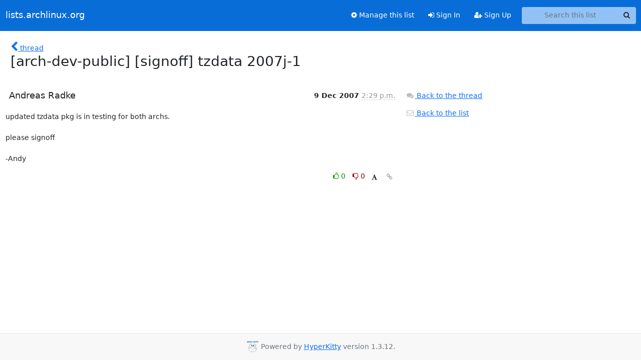

--- FILE ---
content_type: text/html; charset=utf-8
request_url: https://lists.archlinux.org/archives/list/arch-dev-public@lists.archlinux.org/message/NR4U6IMF6CJJZZKDBD5BKNDHR34YU4LH/
body_size: 2399
content:





<!DOCTYPE HTML>
<html>
    <head>
        <meta http-equiv="Content-Type" content="text/html; charset=UTF-8" />
        <meta name="viewport" content="width=device-width, initial-scale=1.0" />
        <meta name="ROBOTS" content="INDEX, FOLLOW" />
        <title>
[arch-dev-public] [signoff] tzdata 2007j-1 - Arch-dev-public - lists.archlinux.org
</title>
        <meta name="author" content="" />
        <meta name="dc.language" content="en" />
        <link rel="shortcut icon" href="/static/hyperkitty/img/favicon.ico" />
        <link rel="stylesheet" href="/static/hyperkitty/libs/jquery/smoothness/jquery-ui-1.13.1.min.css" type="text/css" media="all" />
        <link rel="stylesheet" href="/static/hyperkitty/libs/fonts/font-awesome/css/font-awesome.min.css" type="text/css" media="all" />
        <link rel="stylesheet" href="/static/CACHE/css/output.e5bf37f52345.css" type="text/css" media="all"><link rel="stylesheet" href="/static/CACHE/css/output.e68c4908b3de.css" type="text/css"><link rel="stylesheet" href="/static/CACHE/css/output.60693ec958f7.css" type="text/css" media="all">
         
        
        

    </head>

    <body>

    


    <nav class="navbar sticky-top navbar-expand-md mb-2" id="navbar-main">
        <div class="container-xxl">
            <div class="navbar-header"> <!--part of navbar that's always present-->
                <button type="button" class="navbar-toggler collapsed" data-bs-toggle="collapse" data-bs-target=".navbar-collapse">
                    <span class="fa fa-bars"></span>
                </button>
                <a class="navbar-brand" href="/archives/">lists.archlinux.org</a>

            </div> <!-- /navbar-header -->
            <div class="d-flex">
                <div class="auth dropdown d-md-none">
                        
                </div>
                
                <a  href="/accounts/login/?next=/archives/list/arch-dev-public%40lists.archlinux.org/message/NR4U6IMF6CJJZZKDBD5BKNDHR34YU4LH/" class="nav-link d-md-none">
                    <span class="fa fa-sign-in"></span>
                    Sign In
                </a>
                <a  href="/accounts/signup/?next=/archives/list/arch-dev-public%40lists.archlinux.org/message/NR4U6IMF6CJJZZKDBD5BKNDHR34YU4LH/" class="nav-link d-md-none">
                    <span class="fa fa-user-plus"></span>
                    Sign Up
                </a>
                
            </div>
            <div class="navbar-collapse collapse justify-content-end"> <!--part of navbar that's collapsed on small screens-->
                <!-- show dropdown for smaller viewports b/c login name/email may be too long -->
                <!-- only show this extra button/dropdown if we're in small screen sizes -->
            
                
                <a href="/mailman3/lists/arch-dev-public.lists.archlinux.org/" class="nav-link">
                    <span class="fa fa-cog"></span>
                    Manage this list
                </a>
                
            
            
            <a  href="/accounts/login/?next=/archives/list/arch-dev-public%40lists.archlinux.org/message/NR4U6IMF6CJJZZKDBD5BKNDHR34YU4LH/" class="nav-link d-none d-md-block">
                <span class="fa fa-sign-in"></span>
                Sign In
            </a>
            <a  href="/accounts/signup/?next=/archives/list/arch-dev-public%40lists.archlinux.org/message/NR4U6IMF6CJJZZKDBD5BKNDHR34YU4LH/" class="nav-link d-none d-md-block">
                <span class="fa fa-user-plus"></span>
                Sign Up
            </a>
            
                <form name="search" method="get" action="/archives/search" class="navbar-form navbar-right my-2 my-lg-2 ms-2" role="search">
                    <input type="hidden" name="mlist" value="arch-dev-public@lists.archlinux.org" />
                    <div class="input-group">
                    <input name="q" type="text" class="form-control rounded-4 search"
                            
                                placeholder="Search this list"
                                aria-label="Search this list"
                            
                            
                            />
                    <button class="btn search-button" aria-label="Search"><span class="fa fa-search"></span></button>
                    </div>
                </form>
                <!-- larger viewports -->
                <ul class="nav navbar-nav auth d-none d-md-flex">
                    
                </ul>
            </div> <!--/navbar-collapse -->
        </div><!-- /container for navbar -->
    </nav>

    

     <div class="modal fade" tabindex="-1" role="dialog" id="keyboard-shortcuts">
       <div class="modal-dialog" role="document">
         <div class="modal-content">
           <div class="modal-header">
             <button type="button" class="close" data-dismiss="modal" aria-label="Close"><span aria-hidden="true">&times;</span></button>
             <h4 class="modal-title">Keyboard Shortcuts</h4>
           </div>
           <div class="modal-body">
             <h3>Thread View</h3>
             <ul>
               <li><code>j</code>: Next unread message </li>
               <li><code>k</code>: Previous unread message </li>
               <li><code>j a</code>: Jump to all threads
               <li><code>j l</code>: Jump to MailingList overview
             </ul>
           </div>
         </div><!-- /.modal-content -->
       </div><!-- /.modal-dialog -->
     </div><!-- /.modal -->

     <div class="container-xxl" role="main">
        

<div class="row">

    <div class="col-12 col-md-10">

        <div class="message-header row">
        <div class="col-tn-2 message-back">
            <a href="/archives/list/arch-dev-public@lists.archlinux.org/thread/NR4U6IMF6CJJZZKDBD5BKNDHR34YU4LH/#NR4U6IMF6CJJZZKDBD5BKNDHR34YU4LH">
                <span class="fa fa-chevron-left icon"></span>
                <span class="d-none d-md-inline hidden-tn hidden-xs">thread</span>
            </a>
        </div>
        <div class="col-10">
            <h1>[arch-dev-public] [signoff] tzdata 2007j-1</h1>
        </div>
        </div>

        <div class="row">
            <div class="col-lg-9">
                <section id="thread-content">
                    





<div class="email email-first">

    <div id="NR4U6IMF6CJJZZKDBD5BKNDHR34YU4LH" class="email-header">
        <div class="gravatar-wrapper d-flex">
            <div class="gravatar circle">
                
            </div>
            <div class="email-author d-flex">
                <h2 class="name">
                    
                       Andreas Radke
                    
                </h2>
            </div>
        </div>
        <div class="email-date right">
            
            
            <span class="date d-none d-sm-inline">
                9 Dec
                
                    2007
                
            </span>
            <span class="date d-sm-none">
                9 Dec
                
                '07
                
            </span>
            
            <div class="time">
                <span title="Sender's time: Dec. 9, 2007, 3:29 p.m.">2:29 p.m.</span>
            </div>

        </div>
        
    </div> <!-- /email-header: gravatar, author-info, date, peramlink, changed_subject -->
    <div class="email-body ">
      <p>updated tzdata pkg is in testing for both archs.

please signoff

-Andy</p>

    </div>

    

    <div class="email-info">
      <div class="likeform-wrapper right">
        <div class="messagelink pull-right">
          <button class="toggle-font btn btn-sm"
                title="Display in fixed font"
                data-bs-toggle="tooltip" data-placement="bottom">
                <i class="fa fa-font"></i>
          </button>
          <a href="/archives/list/arch-dev-public@lists.archlinux.org/message/NR4U6IMF6CJJZZKDBD5BKNDHR34YU4LH/"
             title="Permalink for this message"
             data-bs-toggle="tooltip" data-placement="bottom"><i class="fa fa-link"></i></a>
        </div>
        

    <form method="post" class="likeform"
          action="/archives/list/arch-dev-public@lists.archlinux.org/message/NR4U6IMF6CJJZZKDBD5BKNDHR34YU4LH/vote">
    <input type="hidden" name="csrfmiddlewaretoken" value="vPIoRvY7xvOJGg28r5MrMIfOcQQHWyQhYWdUW769GFL5FUtu6gstadNuruw47z92">
    
		
			<a class="youlike vote  disabled" title="You must be logged-in to vote."
			href="#like" data-vote="1" aria-label="Like thread">
					<i class="fa fa-thumbs-o-up"></i> 0
			</a>
			<a class="youdislike vote disabled" title="You must be logged-in to vote."
			href="#dislike" data-vote="-1" aria-label="Dislike thread">
				<i class="fa fa-thumbs-o-down"></i> 0
			</a>
		
    

    </form>

        </div>

        <!-- Reply link -->
        

        <!-- Attachments -->
        
        <!-- Reply form -->
        

        

    </div>

</div>

                </section>
            </div>
            <div class="col-lg-3">
                



<!-- right column -->
<section id="message-overview-info">

    <p>
        <a href="/archives/list/arch-dev-public@lists.archlinux.org/thread/NR4U6IMF6CJJZZKDBD5BKNDHR34YU4LH/#NR4U6IMF6CJJZZKDBD5BKNDHR34YU4LH">
            <i class="fa fa-fw fa-comments"></i>
            <span class="hidden-tn hidden-xs">Back to the thread</span>
        </a>
    </p>

    <p>
        <a href="/archives/list/arch-dev-public@lists.archlinux.org/">
            <i class="fa fa-fw fa-envelope-o"></i>
            Back to the list
        </a>
    </p>

    

</section>

            </div>
        </div>

    </div>

</div>


    </div> <!-- /container for content -->

    <footer class="footer">
      <div class="container">
        <p class="text-muted">
            <img class="logo" alt="HyperKitty" src="/static/hyperkitty/img/logo.png" />
            Powered by <a href="http://hyperkitty.readthedocs.org">HyperKitty</a> version 1.3.12.
        </p>
      </div>
    </footer>

    <script src="/static/hyperkitty/libs/jquery/jquery-3.6.0.min.js"></script>
    <script src="/static/hyperkitty/libs/jquery/jquery-ui-1.13.1.min.js"></script>
    <script src="/static/CACHE/js/output.80e003825acc.js"></script>
    <script>
      // Add the .js-enabled class to the body so we can style the elements
      // depending on whether Javascript is enabled.
      $(document).ready(function(){
          $("body").addClass("js-enabled");
          $(".gravatar").addClass("rounded-circle");
      });
    </script>
     

    


    </body>
</html>
